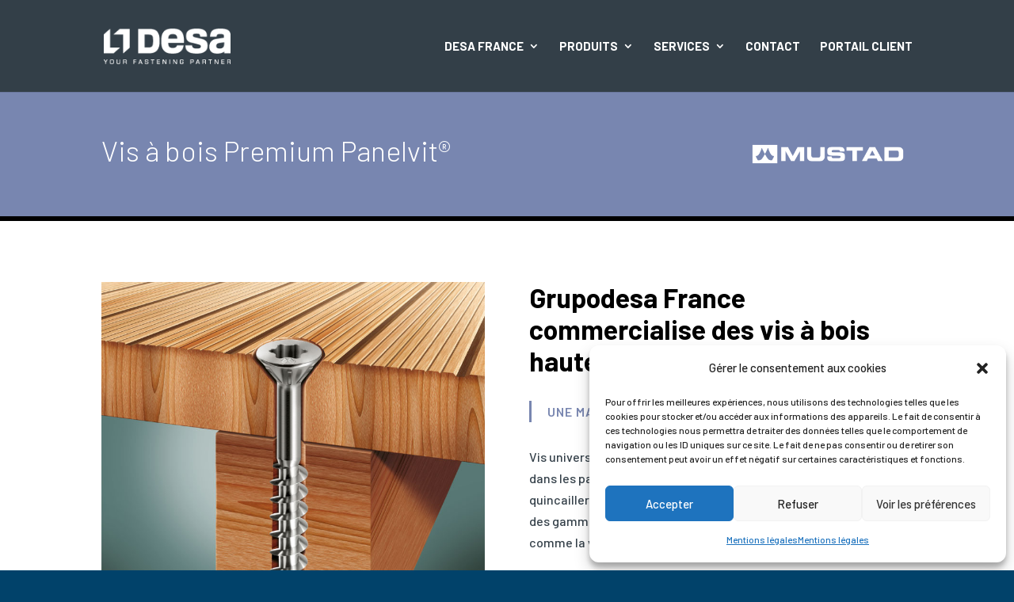

--- FILE ---
content_type: text/css
request_url: https://grupodesa-france.fr/wp-content/themes/grupodesa-france/style.css?ver=4.27.4
body_size: 5077
content:
/*
Theme Name:  Grupodesa France
Theme URI:   
Version:     1.0
Description: A child theme of Divi. This is a custom child theme created for our site Grupodesa France.
Author:      Grupodesa France
Author URI:  
Template:    Divi
*/

/*- Add any CSS custom code for this child theme below this line -*/

/*- changement couleur titre page nouvelle charte -*/

body .et_pb_section_0.et_pb_section {
    background-color: #6B8DA9!important;
    border-bottom-color: #333F48!important;
}

body .et_pb_divider:before {
    border-top-color: #6B8DA9!important;
}

/*- Download Tab -*/

#download-page ul.et_pb_tabs_controls {
  background-color: transparent;
}

#download-page ul.et_pb_tabs_controls::after {
  border-top: none!important;
}

#download-page .et_pb_tabs_controls li {
  border-right: none;
}

#download-page li.et_pb_tab_active {
  border-bottom: 2px solid #005EB8;
}

/*- Center -*/

.centrer-verticalement {
  display: flex;
  flex-direction: column;
  justify-content: center;

/* Et les déclinaisons avec préfixes pour obtenir un résultat homogène sur les divers navigateurs  */
  display: -webkit-box;
  display: -webkit-flex;
  display: -moz-box;
  display: -ms-flexbox;
  -webkit-box-orient: vertical;
  -webkit-box-direction: normal;
  -webkit-flex-direction: column;
     -moz-box-orient: vertical;
     -moz-box-direction: normal;
      -ms-flex-direction: column;
  -webkit-box-pack: center;
  -webkit-justify-content: center;
     -moz-box-pack: center;
      -ms-flex-pack: center;
}

body.single .post, body.single .et_pb_post {
    padding-bottom: 0;
    margin-bottom: 0;
}

/*- Produits Blog -*/

.dp-dfg-items .dp-dfg-header {
  padding: 15px 10px 5px;
}

.dp-dfg-items .dp-dfg-meta {
  padding: 0px 10px;
}

.dp-dfg-items .dp-dfg-content {
  padding: 10px 10px 20px;
}

.dp-dfg-items .read-more-wrapper {
  padding: 0px 10px;
}

.dp-dfg-container .marques-desa .dp-dfg-image img {border-bottom: 4px solid #009fe3;}
.dp-dfg-container .marques-desa .dp-dfg-meta .terms {color: #009fe3;}
.dp-dfg-container .marques-simes .dp-dfg-image img {border-bottom: 4px solid #e30613;}
.dp-dfg-container .marques-simes .dp-dfg-meta .terms {color: #e30613;}
.dp-dfg-container .marques-salki .dp-dfg-image img {border-bottom: 4px solid #56af34;}
.dp-dfg-container .marques-salki .dp-dfg-meta .terms {color: #56af34;}
.dp-dfg-container .marques-construsim .dp-dfg-image img {border-bottom: 4px solid #ec6608;}
.dp-dfg-container .marques-construsim .dp-dfg-meta .terms {color: #ec6608;}
.dp-dfg-container .marques-mungo .dp-dfg-image img {border-bottom: 4px solid #ec6608;}
.dp-dfg-container .marques-mungo .dp-dfg-meta .terms {color: #ec6608;}
.dp-dfg-container .marques-mustad .dp-dfg-image img {border-bottom: 4px solid #7886b0;}
.dp-dfg-container .marques-mustad .dp-dfg-meta .terms {color: #7886b0;}

/*- Tableau Ref produit https://divihacks.com/docs/custom-tables/  -*/

.ref-product-table tr:first-child  {
	background: black;
	color: white;
	font-size: 12px;
}

.ref-product-table tr:nth-child(odd):not(:first-child) {
    background-color: #eee; 
}

.ref-product-table tr td {
  border: none;
  padding: 6px 12px;
}

/* Responsive Mobile Tableau Ref produit*/
@media (max-width: 980px) {
	.ref-product-table tr:first-child  {
		display: none;		
	}	
	.ref-product-table tr  {
	  flex-direction: column;
	  -webkit-flex-direction: column;
	  -webkit-box-orient: vertical;
	  -moz-box-orient: vertical;
	  -ms-box-orient: vertical;
	}
	.ref-product-table tr td {
	  display: flex;
	  display: -webkit-box;
	  display: -webkit-flex;
	  display: -ms-flexbox;
	  vertical-align: middle;
	  float: left\9;
  	  width: 100%\9;
	  width: 100%!important;
	  height:auto!important;
	  margin: 10px;
	}
	
	.ref-product-table table tbody tr td::before {
	  content: attr(data-th);
	  display: inline-block;
	  -webkit-flex-shrink: 0;
	  -ms-flex-shrink: 0;
	  flex-shrink: 0;
	  align-self: center;
	  min-width: var(--mob-label-min-width, 100px) !important;
	  width: var(--mob-label-width, 50%) !important;
	  max-width: var(--mob-label-max-width, unset ) !important;
	  color: var(--mob-label-color, #000) !important;
	  text-align: var(--mob-label-text-align, left) !important;
	  font-weight: var(--mob-label-font-weight, bold) !important;
	  font-family: var(--mob-label-font-family, inherit) !important;	 
	}
	
	.ref-product-table tr:nth-child(even):not(:first-child) {
    background-color: #eee; 
	}
	.ref-product-table tr:nth-child(odd):not(:first-child) {
    background-color: #fff; 
	}
}



/*- Footer -*/

footer .wp-block-quote {
 border-color: #005eb8;
}

/*- Custom Footer -*/

#f-widgets .et_pb_menu .et_pb_menu__menu > nav > ul > li {
 width: 100%;
}

#f-widgets .et_pb_menu .et_pb_menu__menu > nav > ul > li::before {
border-style: solid;
border-width: 2px;
content: "";
left: 0;
position: absolute;
top: 7px;
color:#005eb8;
}

#f-widgets.desa24 .et_pb_menu .et_pb_menu__menu > nav > ul > li::before {
color:#b1bfc8!important;
}

/*show desktop menu on phone*/
@media (max-width: 980px) {
	.pa-open-mobile-menu .et_pb_menu__menu {
		display: flex!important;
	}
	.pa-open-mobile-menu .et_mobile_nav_menu {
		display: none!important;
	}
}

--- FILE ---
content_type: text/css
request_url: https://grupodesa-france.fr/wp-content/et-cache/530/et-core-unified-cpt-tb-2984-deferred-530.min.css?ver=1747877209
body_size: 11048
content:
.et-db #et-boc .et-l .et_pb_section_0_tb_footer.et_pb_section{background-color:#333f48!important}.et-db #et-boc .et-l .et_pb_image_0_tb_footer{width:75%;text-align:left;margin-left:0}.et-db #et-boc .et-l .et_pb_text_0_tb_footer blockquote{border-color:#b1bfc8}.et-db #et-boc .et-l .et_pb_text_1_tb_footer.et_pb_text{color:#b1bfc8!important}.et-db #et-boc .et-l .et_pb_text_1_tb_footer{line-height:1.5em;font-style:italic;font-size:14px;line-height:1.5em}.et-db #et-boc .et-l .et_pb_text_2_tb_footer h4,.et-db #et-boc .et-l .et_pb_text_3_tb_footer h4,.et-db #et-boc .et-l .et_pb_text_4_tb_footer h4{font-weight:600;font-size:22px;color:#b1bfc8!important}.et-db #et-boc .et-l .et_pb_menu_0_tb_footer.et_pb_menu,.et-db #et-boc .et-l .et_pb_menu_1_tb_footer.et_pb_menu,.et-db #et-boc .et-l .et_pb_menu_2_tb_footer.et_pb_menu{background-color:RGBA(255,255,255,0)}.et-db #et-boc .et-l .et_pb_menu_0_tb_footer.et_pb_menu .nav li ul,.et-db #et-boc .et-l .et_pb_menu_0_tb_footer.et_pb_menu .et_mobile_menu,.et-db #et-boc .et-l .et_pb_menu_0_tb_footer.et_pb_menu .et_mobile_menu ul,.et-db #et-boc .et-l .et_pb_menu_1_tb_footer.et_pb_menu .nav li ul,.et-db #et-boc .et-l .et_pb_menu_1_tb_footer.et_pb_menu .et_mobile_menu,.et-db #et-boc .et-l .et_pb_menu_1_tb_footer.et_pb_menu .et_mobile_menu ul,.et-db #et-boc .et-l .et_pb_menu_2_tb_footer.et_pb_menu .nav li ul,.et-db #et-boc .et-l .et_pb_menu_2_tb_footer.et_pb_menu .et_mobile_menu,.et-db #et-boc .et-l .et_pb_menu_2_tb_footer.et_pb_menu .et_mobile_menu ul{background-color:RGBA(255,255,255,0)!important}.et-db #et-boc .et-l .et_pb_menu_0_tb_footer .et_pb_menu_inner_container>.et_pb_menu__logo-wrap,.et-db #et-boc .et-l .et_pb_menu_0_tb_footer .et_pb_menu__logo-slot,.et-db #et-boc .et-l .et_pb_menu_1_tb_footer .et_pb_menu_inner_container>.et_pb_menu__logo-wrap,.et-db #et-boc .et-l .et_pb_menu_1_tb_footer .et_pb_menu__logo-slot,.et-db #et-boc .et-l .et_pb_menu_2_tb_footer .et_pb_menu_inner_container>.et_pb_menu__logo-wrap,.et-db #et-boc .et-l .et_pb_menu_2_tb_footer .et_pb_menu__logo-slot,.et-db #et-boc .et-l .et_pb_menu_3_tb_footer .et_pb_menu_inner_container>.et_pb_menu__logo-wrap,.et-db #et-boc .et-l .et_pb_menu_3_tb_footer .et_pb_menu__logo-slot{width:auto;max-width:100%}.et-db #et-boc .et-l .et_pb_menu_0_tb_footer .et_pb_menu_inner_container>.et_pb_menu__logo-wrap .et_pb_menu__logo img,.et-db #et-boc .et-l .et_pb_menu_0_tb_footer .et_pb_menu__logo-slot .et_pb_menu__logo-wrap img,.et-db #et-boc .et-l .et_pb_menu_1_tb_footer .et_pb_menu_inner_container>.et_pb_menu__logo-wrap .et_pb_menu__logo img,.et-db #et-boc .et-l .et_pb_menu_1_tb_footer .et_pb_menu__logo-slot .et_pb_menu__logo-wrap img,.et-db #et-boc .et-l .et_pb_menu_2_tb_footer .et_pb_menu_inner_container>.et_pb_menu__logo-wrap .et_pb_menu__logo img,.et-db #et-boc .et-l .et_pb_menu_2_tb_footer .et_pb_menu__logo-slot .et_pb_menu__logo-wrap img,.et-db #et-boc .et-l .et_pb_menu_3_tb_footer .et_pb_menu_inner_container>.et_pb_menu__logo-wrap .et_pb_menu__logo img,.et-db #et-boc .et-l .et_pb_menu_3_tb_footer .et_pb_menu__logo-slot .et_pb_menu__logo-wrap img{height:auto;max-height:none}.et-db #et-boc .et-l .et_pb_menu_0_tb_footer .mobile_nav .mobile_menu_bar:before,.et-db #et-boc .et-l .et_pb_menu_0_tb_footer .et_pb_menu__icon.et_pb_menu__search-button,.et-db #et-boc .et-l .et_pb_menu_0_tb_footer .et_pb_menu__icon.et_pb_menu__close-search-button,.et-db #et-boc .et-l .et_pb_menu_0_tb_footer .et_pb_menu__icon.et_pb_menu__cart-button,.et-db #et-boc .et-l .et_pb_menu_1_tb_footer .mobile_nav .mobile_menu_bar:before,.et-db #et-boc .et-l .et_pb_menu_1_tb_footer .et_pb_menu__icon.et_pb_menu__search-button,.et-db #et-boc .et-l .et_pb_menu_1_tb_footer .et_pb_menu__icon.et_pb_menu__close-search-button,.et-db #et-boc .et-l .et_pb_menu_1_tb_footer .et_pb_menu__icon.et_pb_menu__cart-button,.et-db #et-boc .et-l .et_pb_menu_2_tb_footer .mobile_nav .mobile_menu_bar:before,.et-db #et-boc .et-l .et_pb_menu_2_tb_footer .et_pb_menu__icon.et_pb_menu__search-button,.et-db #et-boc .et-l .et_pb_menu_2_tb_footer .et_pb_menu__icon.et_pb_menu__close-search-button,.et-db #et-boc .et-l .et_pb_menu_2_tb_footer .et_pb_menu__icon.et_pb_menu__cart-button,.et-db #et-boc .et-l .et_pb_menu_3_tb_footer .mobile_nav .mobile_menu_bar:before,.et-db #et-boc .et-l .et_pb_menu_3_tb_footer .et_pb_menu__icon.et_pb_menu__search-button,.et-db #et-boc .et-l .et_pb_menu_3_tb_footer .et_pb_menu__icon.et_pb_menu__close-search-button,.et-db #et-boc .et-l .et_pb_menu_3_tb_footer .et_pb_menu__icon.et_pb_menu__cart-button{color:#6b8da9}.et-db #et-boc .et-l .et_pb_section_1_tb_footer.et_pb_section{padding-top:15px;padding-bottom:15px;background-color:#b1bfc8!important}.et-db #et-boc .et-l .et_pb_row_1_tb_footer.et_pb_row,.et-db #et-boc .et-l .et_pb_row_2_tb_footer.et_pb_row{padding-top:0px!important;padding-bottom:0px!important;padding-top:0px;padding-bottom:0px}.et-db #et-boc .et-l .et_pb_menu_3_tb_footer.et_pb_menu ul li a{font-weight:600;text-transform:uppercase;color:#000000!important}.et-db #et-boc .et-l .et_pb_menu_3_tb_footer.et_pb_menu .nav li ul,.et-db #et-boc .et-l .et_pb_menu_3_tb_footer.et_pb_menu .et_mobile_menu,.et-db #et-boc .et-l .et_pb_menu_3_tb_footer.et_pb_menu .et_mobile_menu ul{background-color:#ffffff!important}.et-db #et-boc .et-l .et_pb_section_2_tb_footer.et_pb_section{padding-top:15px;padding-bottom:15px;background-color:#333f48!important}.et-db #et-boc .et-l .et_pb_text_5_tb_footer{font-weight:300;text-transform:uppercase}.et-db #et-boc .et-l .et_pb_icon_0_tb_footer{text-align:right;margin-right:0}.et-db #et-boc .et-l .et_pb_icon_0_tb_footer .et_pb_icon_wrap .et-pb-icon{font-family:FontAwesome!important;font-weight:400!important;color:#FFFFFF;font-size:24px}@media only screen and (max-width:980px){.et-db #et-boc .et-l .et_pb_image_0_tb_footer .et_pb_image_wrap img{width:auto}.et-db #et-boc .et-l .et_pb_text_2_tb_footer h4,.et-db #et-boc .et-l .et_pb_text_3_tb_footer h4,.et-db #et-boc .et-l .et_pb_text_4_tb_footer h4{font-size:22px}.et-db #et-boc .et-l .et_pb_icon_0_tb_footer{margin-left:auto;margin-right:auto}}@media only screen and (max-width:767px){.et-db #et-boc .et-l .et_pb_image_0_tb_footer .et_pb_image_wrap img{width:auto}.et-db #et-boc .et-l .et_pb_text_2_tb_footer h4,.et-db #et-boc .et-l .et_pb_text_3_tb_footer h4,.et-db #et-boc .et-l .et_pb_text_4_tb_footer h4{font-size:22px}.et-db #et-boc .et-l .et_pb_icon_0_tb_footer{margin-left:auto;margin-right:auto}}.et-db #et-boc .et-l .et_pb_section_4.et_pb_section{background-color:#000000!important}.et-db #et-boc .et-l .et_pb_fullwidth_header_0.et_pb_fullwidth_header .header-content h1,.et-db #et-boc .et-l .et_pb_fullwidth_header_0.et_pb_fullwidth_header .header-content h2.et_pb_module_header,.et-db #et-boc .et-l .et_pb_fullwidth_header_0.et_pb_fullwidth_header .header-content h3.et_pb_module_header,.et-db #et-boc .et-l .et_pb_fullwidth_header_0.et_pb_fullwidth_header .header-content h4.et_pb_module_header,.et-db #et-boc .et-l .et_pb_fullwidth_header_0.et_pb_fullwidth_header .header-content h5.et_pb_module_header,.et-db #et-boc .et-l .et_pb_fullwidth_header_0.et_pb_fullwidth_header .header-content h6.et_pb_module_header{font-size:44px;text-shadow:0em 0.1em 0.1em rgba(0,0,0,0.4)}.et-db #et-boc .et-l .et_pb_fullwidth_header.et_pb_fullwidth_header_0{background-color:rgba(1,66,106,0.8)}.et-db #et-boc .et-l .et_pb_fullwidth_header_0{box-shadow:inset 0px 0px 18px 0px rgba(0,0,0,0.3)}.et-db #et-boc .et-l .et_pb_section_6.et_pb_section{background-color:#EDEDED!important}.et-db #et-boc .et-l .et_pb_text_4 h2{color:#000000!important;text-align:center}.et-db #et-boc .et-l .et_pb_row_9.et_pb_row{padding-top:0px!important;padding-bottom:0px!important;padding-top:0px;padding-bottom:0px}.et-db #et-boc .et-l .dpdfg_filtergrid_0 .entry-title,.et-db #et-boc .et-l .dpdfg_filtergrid_0 .entry-title a{font-size:22px!important;color:#000000!important;text-align:left!important}.et-db #et-boc .et-l .dpdfg_filtergrid_0 .entry-meta{text-align:left!important}.et-db #et-boc .et-l .dpdfg_filtergrid_0 .entry-meta span,.et-db #et-boc .et-l .dpdfg_filtergrid_0 .entry-meta span a{font-weight:600!important;text-transform:uppercase!important}.et-db #et-boc .et-l .dpdfg_filtergrid_0 .entry-summary{color:#706F6F!important;text-align:left!important}.et-db #et-boc .et-l .dpdfg_filtergrid_0 .dp-dfg-filter .dp-dfg-filter-link.active{color:#005EB8!important}.et-db #et-boc .et-l .dpdfg_filtergrid_0 .dp-dfg-item .et_pb_button_wrapper.read-more-wrapper{text-align:left}body.et-db #page-container #et-boc .et-l .et_pb_section .dpdfg_filtergrid_0 .et_pb_button.dp-dfg-more-button{color:#FFFFFF!important;font-size:16px;background-color:#000000}body.et-db #page-container #et-boc .et-l .et_pb_section .dpdfg_filtergrid_0 .et_pb_button.dp-dfg-more-button:hover{padding-right:2em!important;padding-left:0.7em!important}body.et-db #page-container #et-boc .et-l .et_pb_section .dpdfg_filtergrid_0 .et_pb_button.dp-dfg-more-button:hover:after{opacity:1}body.et-db #page-container #et-boc .et-l .et_pb_section .dpdfg_filtergrid_0 .et_pb_button.dp-dfg-more-button:after{font-size:1.6em;opacity:0;display:inline-block}body.et_button_custom_icon.et-db #page-container #et-boc .et-l .dpdfg_filtergrid_0 .et_pb_button.dp-dfg-more-button:after{font-size:16px}.et-db #et-boc .et-l .dpdfg_filtergrid_0 .dp-dfg-container.dp-dfg-layout-grid .dp-dfg-items{grid-template-columns:repeat(auto-fill,minmax(25%,1fr))}.et-db #et-boc .et-l .dpdfg_filtergrid_0 .dp-dfg-layout-grid .dp-dfg-items{column-gap:2em;row-gap:2em}.et-db #et-boc .et-l .dpdfg_filtergrid_0 .dp-dfg-container{column-gap:2em;row-gap:2em;font-size:10px}.et-db #et-boc .et-l .dpdfg_filtergrid_0 .dp-dfg-overlay span.dfg_et_overlay{background-color:rgba(0,0,0,0.25)}.et-db #et-boc .et-l .dpdfg_filtergrid_0 .dp-dfg-video-overlay span.dfg_et_overlay:before{color:#ffffff!important}.et-db #et-boc .et-l .dpdfg_filtergrid_0 .dp-dfg-video-overlay span.dfg_et_overlay{background-color:rgba(0,0,0,0.6)}.et-db #et-boc .et-l .et_pb_button_1,.et-db #et-boc .et-l .et_pb_button_1:after{transition:all 300ms ease 0ms}@media only screen and (max-width:980px){body.et-db #page-container #et-boc .et-l .et_pb_section .dpdfg_filtergrid_0 .et_pb_button.dp-dfg-more-button:after{display:inline-block;opacity:0}body.et-db #page-container #et-boc .et-l .et_pb_section .dpdfg_filtergrid_0 .et_pb_button.dp-dfg-more-button:hover:after{opacity:1}.et-db #et-boc .et-l .dpdfg_filtergrid_0 .dp-dfg-container.dp-dfg-layout-grid .dp-dfg-items{grid-template-columns:repeat(auto-fill,minmax(30%,1fr))}.et-db #et-boc .et-l .dpdfg_filtergrid_0 .dp-dfg-container{font-size:10px}}@media only screen and (max-width:767px){body.et-db #page-container #et-boc .et-l .et_pb_section .dpdfg_filtergrid_0 .et_pb_button.dp-dfg-more-button:after{display:inline-block;opacity:0}body.et-db #page-container #et-boc .et-l .et_pb_section .dpdfg_filtergrid_0 .et_pb_button.dp-dfg-more-button:hover:after{opacity:1}.et-db #et-boc .et-l .dpdfg_filtergrid_0 .dp-dfg-container.dp-dfg-layout-grid .dp-dfg-items{grid-template-columns:repeat(auto-fill,minmax(40%,1fr))}.et-db #et-boc .et-l .dpdfg_filtergrid_0 .dp-dfg-container{font-size:10px}}